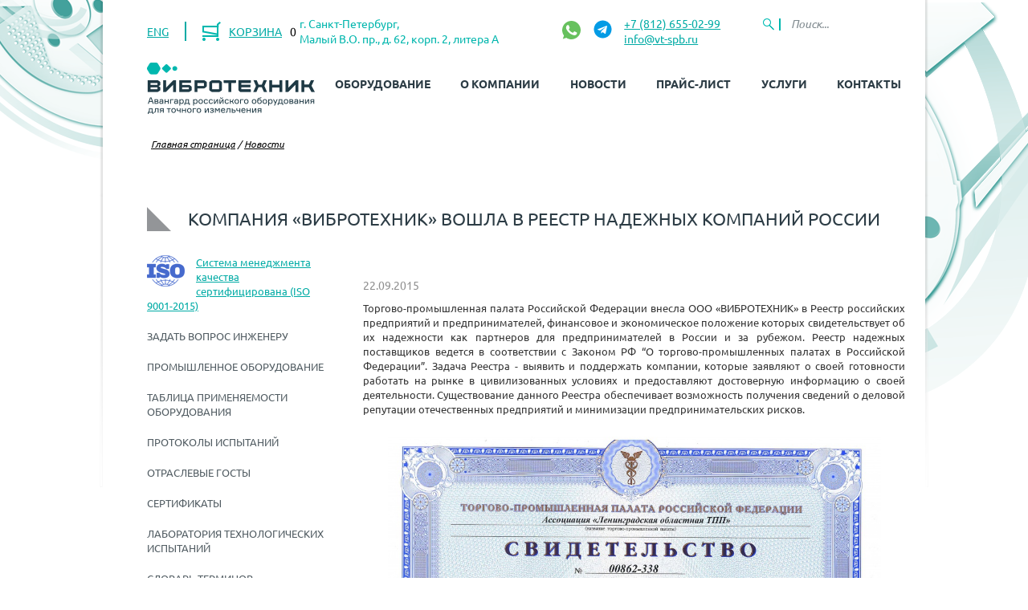

--- FILE ---
content_type: text/html; charset=utf-8
request_url: https://vt-spb.ru/news/kompaniya_vibrotekhnik_voshla_v_reestr_nadezhnykh_kompaniy_rossii/
body_size: 9658
content:
<!DOCTYPE html>
<html lang="ru">
	<head>    <script>
    (function(w, d, s, h, id) {
        w.roistatProjectId = id; w.roistatHost = h;
        var p = d.location.protocol == "https:" ? "https://" : "http://";
        var u = /^.*roistat_visit=[^;]+(.*)?$/.test(d.cookie) ? "/dist/module.js" : "/api/site/1.0/"+id+"/init?referrer="+encodeURIComponent(d.location.href);
        var js = d.createElement(s); js.charset="UTF-8"; js.async = 1; js.src = p+h+u; var js2 = d.getElementsByTagName(s)[0]; js2.parentNode.insertBefore(js, js2);
    })(window, document, 'script', 'cloud.roistat.com', '263934');
    </script>
<meta name="cmsmagazine" content="06af3c71c485704b2f5c9839e92b36fc" />
		<meta http-equiv="X-UA-Compatible" content="IE=edge" />
		<meta name="viewport" content="initial-scale=1.0, width=device-width">
						<link rel="shortcut icon" type="image/x-icon" href="/bitrix/templates/vibrotechnik_tpl/favicon.ico" />
		        <script>
            window.yaId = '20404885';
        </script>

				<title>Компания «ВИБРОТЕХНИК» вошла в реестр надежных компаний России</title>

		<meta http-equiv="Content-Type" content="text/html; charset=utf-8" />
<meta name="robots" content="index, follow" />
<meta name="description" content="Новости компании ООО &amp;quot;ВИБРОТЕХНИК&amp;quot; - обзор последних событий. Компания «ВИБРОТЕХНИК» вошла в реестр надежных компаний России" />
<link href="/bitrix/js/ui/design-tokens/dist/ui.design-tokens.min.css?169807888322029" type="text/css"  rel="stylesheet" />
<link href="/bitrix/js/ui/fonts/opensans/ui.font.opensans.min.css?16980787872320" type="text/css"  rel="stylesheet" />
<link href="/bitrix/js/main/popup/dist/main.popup.bundle.min.css?169807895126598" type="text/css"  rel="stylesheet" />
<link href="/local/templates/vibrotechnik_new/components/bitrix/news/news_tmpl_new/bitrix/news.detail/.default/style.css?1704995680644" type="text/css"  rel="stylesheet" />
<link href="/local/templates/vibrotechnik_new/css/reset.css?17055773951082" type="text/css"  data-template-style="true"  rel="stylesheet" />
<link href="/local/templates/vibrotechnik_new/css/colors.css?17049956814508" type="text/css"  data-template-style="true"  rel="stylesheet" />
<link href="/local/templates/vibrotechnik_new/css/defaultTheme.css?17055773958254" type="text/css"  data-template-style="true"  rel="stylesheet" />
<link href="/local/templates/vibrotechnik_new/css/custom-fonts.css?17607062433542" type="text/css"  data-template-style="true"  rel="stylesheet" />
<link href="/local/templates/vibrotechnik_new/js/fancybox/jquery.fancybox.css?17049956814895" type="text/css"  data-template-style="true"  rel="stylesheet" />
<link href="/local/templates/vibrotechnik_new/css/lightbox.css?17049956813898" type="text/css"  data-template-style="true"  rel="stylesheet" />
<link href="/local/templates/vibrotechnik_new/css/slider-pro.min.css?170499568112674" type="text/css"  data-template-style="true"  rel="stylesheet" />
<link href="/local/templates/vibrotechnik_new/css/owl.carousel.css?17049956814028" type="text/css"  data-template-style="true"  rel="stylesheet" />
<link href="/local/templates/vibrotechnik_new/css/lib/magnific-popup/magnific-popup.min.css?17609484715259" type="text/css"  data-template-style="true"  rel="stylesheet" />
<link href="/local/templates/vibrotechnik_new/css/jquery.mCustomScrollbar.min.css?176095128643184" type="text/css"  data-template-style="true"  rel="stylesheet" />
<link href="/local/templates/vibrotechnik_new/css/select.css?17049956812052" type="text/css"  data-template-style="true"  rel="stylesheet" />
<link href="/local/templates/vibrotechnik_new/js/scrollbar/jquery.scrollbar.css?170499568122328" type="text/css"  data-template-style="true"  rel="stylesheet" />
<link href="/local/templates/vibrotechnik_new/css/font-awesome.css?170499568137414" type="text/css"  data-template-style="true"  rel="stylesheet" />
<link href="/local/templates/vibrotechnik_new/template_styles.css?1768569647188060" type="text/css"  data-template-style="true"  rel="stylesheet" />
<link href="/local/templates/vibrotechnik_new/components/bitrix/sale.basket.basket.line/basket_info/style.css?17049956818165" type="text/css"  data-template-style="true"  rel="stylesheet" />
<link href="/local/templates/vibrotechnik_new/components/bitrix/menu/left_menu/style.css?1704995680842" type="text/css"  data-template-style="true"  rel="stylesheet" />
<link href="/local/templates/vibrotechnik_new/styles.css?1704995681507" type="text/css"  data-template-style="true"  rel="stylesheet" />
<script type="text/javascript">if(!window.BX)window.BX={};if(!window.BX.message)window.BX.message=function(mess){if(typeof mess==='object'){for(let i in mess) {BX.message[i]=mess[i];} return true;}};</script>
<script type="text/javascript">(window.BX||top.BX).message({'pull_server_enabled':'Y','pull_config_timestamp':'1724411936','pull_guest_mode':'N','pull_guest_user_id':'0'});(window.BX||top.BX).message({'PULL_OLD_REVISION':'Для продолжения корректной работы с сайтом необходимо перезагрузить страницу.'});</script>
<script type="text/javascript">(window.BX||top.BX).message({'JS_CORE_LOADING':'Загрузка...','JS_CORE_NO_DATA':'- Нет данных -','JS_CORE_WINDOW_CLOSE':'Закрыть','JS_CORE_WINDOW_EXPAND':'Развернуть','JS_CORE_WINDOW_NARROW':'Свернуть в окно','JS_CORE_WINDOW_SAVE':'Сохранить','JS_CORE_WINDOW_CANCEL':'Отменить','JS_CORE_WINDOW_CONTINUE':'Продолжить','JS_CORE_H':'ч','JS_CORE_M':'м','JS_CORE_S':'с','JSADM_AI_HIDE_EXTRA':'Скрыть лишние','JSADM_AI_ALL_NOTIF':'Показать все','JSADM_AUTH_REQ':'Требуется авторизация!','JS_CORE_WINDOW_AUTH':'Войти','JS_CORE_IMAGE_FULL':'Полный размер'});</script>

<script type="text/javascript" src="/bitrix/js/main/core/core.min.js?1698079312221146"></script>

<script>BX.setJSList(['/bitrix/js/main/core/core_ajax.js','/bitrix/js/main/core/core_promise.js','/bitrix/js/main/polyfill/promise/js/promise.js','/bitrix/js/main/loadext/loadext.js','/bitrix/js/main/loadext/extension.js','/bitrix/js/main/polyfill/promise/js/promise.js','/bitrix/js/main/polyfill/find/js/find.js','/bitrix/js/main/polyfill/includes/js/includes.js','/bitrix/js/main/polyfill/matches/js/matches.js','/bitrix/js/ui/polyfill/closest/js/closest.js','/bitrix/js/main/polyfill/fill/main.polyfill.fill.js','/bitrix/js/main/polyfill/find/js/find.js','/bitrix/js/main/polyfill/matches/js/matches.js','/bitrix/js/main/polyfill/core/dist/polyfill.bundle.js','/bitrix/js/main/core/core.js','/bitrix/js/main/polyfill/intersectionobserver/js/intersectionobserver.js','/bitrix/js/main/lazyload/dist/lazyload.bundle.js','/bitrix/js/main/polyfill/core/dist/polyfill.bundle.js','/bitrix/js/main/parambag/dist/parambag.bundle.js']);
</script>
<script type="text/javascript">(window.BX||top.BX).message({'LANGUAGE_ID':'ru','FORMAT_DATE':'DD.MM.YYYY','FORMAT_DATETIME':'DD.MM.YYYY HH:MI:SS','COOKIE_PREFIX':'BITRIX_SM','SERVER_TZ_OFFSET':'10800','UTF_MODE':'Y','SITE_ID':'s1','SITE_DIR':'/','USER_ID':'','SERVER_TIME':'1769285004','USER_TZ_OFFSET':'0','USER_TZ_AUTO':'Y','bitrix_sessid':'249074713a76a5bfda5c49a7227199b1'});</script>


<script type="text/javascript" src="/bitrix/js/pull/protobuf/protobuf.min.js?169807795276433"></script>
<script type="text/javascript" src="/bitrix/js/pull/protobuf/model.min.js?169807795214190"></script>
<script type="text/javascript" src="/bitrix/js/main/core/core_promise.min.js?16980770232490"></script>
<script type="text/javascript" src="/bitrix/js/rest/client/rest.client.min.js?16980779619240"></script>
<script type="text/javascript" src="/bitrix/js/pull/client/pull.client.min.js?169807925647780"></script>
<script type="text/javascript" src="/bitrix/js/main/core/core_fx.min.js?16959141749768"></script>
<script type="text/javascript" src="/bitrix/js/main/popup/dist/main.popup.bundle.min.js?169807894865670"></script>
<script type="application/ld+json">{
    "@context": "https://schema.org",
    "@type": "NewsArticle",
    "headline": "Компания «ВИБРОТЕХНИК» вошла в реестр надежных компаний России",
    "url": "https://vt-spb.ru/news/kompaniya_vibrotekhnik_voshla_v_reestr_nadezhnykh_kompaniy_rossii/",
    "description": "\r\n\t Торгово-промышленная палата Российской Федерации внесла ООО «ВИБРОТЕХНИК» в Реестр российских предприятий и предпринимателей, финансовое и экономическое положение которых свидетельствует об их надежности как партнеров для предпринимателей в России и за рубежом. Реестр надежных поставщиков ведется в соответствии с Законом РФ “О торгово-промышленных палатах в Российской Федерации”. Задача Реестра - выявить и поддержать компании, которые заявляют о своей готовности работать на рынке в цивилизованных условиях и предоставляют достоверную информацию о своей деятельности. Существование данного Реестра обеспечивает возможность получения сведений о деловой репутации отечественных предприятий и минимизации предпринимательских рисков.\r\n\r\n\r\n \r\n",
    "datePublished": "2015-09-22T00:00:00+03:00",
    "dateModified": "2018-02-26T09:23:53+03:00",
    "author": {
        "@type": "Organization",
        "name": "ООО «ВИБРОТЕХНИК»",
        "url": "https://vt-spb.ru"
    },
    "publisher": {
        "@type": "Organization",
        "name": "ООО «ВИБРОТЕХНИК»",
        "url": "https://vt-spb.ru",
        "logo": {
            "@type": "ImageObject",
            "url": "https://vt-spb.ru/local/templates/vibrotechnik_new/images/logo.png"
        }
    }
}</script>



<script type="text/javascript" src="/local/templates/vibrotechnik_new/js/lib/jquery.min.js?176094808993100"></script>
<script type="text/javascript" src="/local/templates/vibrotechnik_new/js/lib/jquery.cookie.min.js?1762439249732"></script>
<script type="text/javascript" src="/local/templates/vibrotechnik_new/js/script.js?17049956811214"></script>
<script type="text/javascript" src="/local/templates/vibrotechnik_new/js/jquery.mousewheel-3.0.6.pack.js?17049956811384"></script>
<script type="text/javascript" src="/local/templates/vibrotechnik_new/js/jquery.cycle.all.js?170499568152027"></script>
<script type="text/javascript" src="/local/templates/vibrotechnik_new/js/jquery.jcarousel.js?170499568144432"></script>
<script type="text/javascript" src="/local/templates/vibrotechnik_new/js/jquery.fixedheadertable.min.js?170499568110635"></script>
<script type="text/javascript" src="/local/templates/vibrotechnik_new/js/lightbox.min.js?17049956817800"></script>
<script type="text/javascript" src="/local/templates/vibrotechnik_new/js/fancybox/jquery.fancybox.pack.js?170499568123135"></script>
<script type="text/javascript" src="/local/templates/vibrotechnik_new/js/jquery.quicksearch.js?17049956814179"></script>
<script type="text/javascript" src="/local/templates/vibrotechnik_new/js/jquery.sliderPro.min.js?170499568192780"></script>
<script type="text/javascript" src="/local/templates/vibrotechnik_new/js/main.js?176856083820234"></script>
<script type="text/javascript" src="/local/templates/vibrotechnik_new/js/owl.carousel.js?170499568185368"></script>
<script type="text/javascript" src="/local/templates/vibrotechnik_new/js/lib/magnific-popup/jquery.magnific-popup.min.js?176094848220216"></script>
<script type="text/javascript" src="/local/templates/vibrotechnik_new/js/select.js?17049956814851"></script>
<script type="text/javascript" src="/local/templates/vibrotechnik_new/js/jquery.mCustomScrollbar.concat.min.js?176095129539193"></script>
<script type="text/javascript" src="/local/templates/vibrotechnik_new/js/scrollbar/jquery.scrollbar.min.js?170499568112248"></script>
<script type="text/javascript" src="/local/templates/vibrotechnik_new/js/v23.js?17049956811600"></script>
<script type="text/javascript" src="/local/templates/vibrotechnik_new/components/bitrix/sale.basket.basket.line/basket_info/script.js?17049956814656"></script>
<script type="text/javascript" src="/local/templates/vibrotechnik_new/components/bitrix/menu/left_menu/script.js?1704995680167"></script>
<script type="text/javascript" src="/local/templates/vibrotechnik_new/components/bitrix/form.result.new/question/script.js?1749464758621"></script>
<script type="text/javascript">var _ba = _ba || []; _ba.push(["aid", "c051ce0feeaa4b277e8dff3d219052c6"]); _ba.push(["host", "vt-spb.ru"]); (function() {var ba = document.createElement("script"); ba.type = "text/javascript"; ba.async = true;ba.src = (document.location.protocol == "https:" ? "https://" : "http://") + "bitrix.info/ba.js";var s = document.getElementsByTagName("script")[0];s.parentNode.insertBefore(ba, s);})();</script>


		<style>
			.bx-composite-btn{
				display: none;
			}

		</style>

		<script>
			//$('.tablebodytext').hide();
			$(document).ready(function () {
				if($.cookie('close-oldtab')){
					$("#close-oldtab").parent().hide();
				}

				$("#close-oldtab").click(function () {
					$("#close-oldtab").parent().slideUp();
					$.cookie('close-oldtab', true);
				});
			})
		</script>
<meta name='yandex-verification' content='47536fac9313a3a6' />
<meta name="cmsmagazine" content="39694227b54812a3958a1dbfc4b054ff" />
		<link rel="canonical" href="https://vt-spb.ru/news/kompaniya_vibrotekhnik_voshla_v_reestr_nadezhnykh_kompaniy_rossii/" />
</head>
	<body>
	<div id="panel"></div>

			<div class="shad">
		<div class="wrapper">
			<header>
                <div class="header_info container-between">
                    <div class="header_info--left">
                        <div class="lang">
                        	<a href="http://vibrotechnik.com/">ENG</a>
                        </div>
                        <div class="info_basket">
                            <a href="/personal/cart/">
  <img src="/local/templates/vibrotechnik_new/images/basket-icon.png" alt="Корзина">
  <span>КОРЗИНА</span>
  <i class="counter">0</i>
</a>
                        </div>
                    </div>
                    <div class="header_info--center">
                        <div class="info_address">
                        г. Санкт-Петербург,<br>
Малый В.О. пр., д. 62, корп. 2, литера А                        </div>

                    </div>
                    <div class="header_info--social">
                                                <a class="info_link-social info_link-social--wa" target="_blank" href="https://wa.me/79657707985" data-roi-goal="wa_click">

<svg width="23px" height="23px" viewBox="0 0 48 48" version="1.1" xmlns="http://www.w3.org/2000/svg" xmlns:xlink="http://www.w3.org/1999/xlink">
    
    <title>Whatsapp-color</title>
    <desc>Created with Sketch.</desc>
    <defs>

</defs>
    <g stroke="none" stroke-width="1" fill="none" fill-rule="evenodd">
        <g transform="translate(-700.000000, -360.000000)" fill="#67C15E">
            <path d="M723.993033,360 C710.762252,360 700,370.765287 700,383.999801 C700,389.248451 701.692661,394.116025 704.570026,398.066947 L701.579605,406.983798 L710.804449,404.035539 C714.598605,406.546975 719.126434,408 724.006967,408 C737.237748,408 748,397.234315 748,384.000199 C748,370.765685 737.237748,360.000398 724.006967,360.000398 L723.993033,360.000398 L723.993033,360 Z M717.29285,372.190836 C716.827488,371.07628 716.474784,371.034071 715.769774,371.005401 C715.529728,370.991464 715.262214,370.977527 714.96564,370.977527 C714.04845,370.977527 713.089462,371.245514 712.511043,371.838033 C711.806033,372.557577 710.056843,374.23638 710.056843,377.679202 C710.056843,381.122023 712.567571,384.451756 712.905944,384.917648 C713.258648,385.382743 717.800808,392.55031 724.853297,395.471492 C730.368379,397.757149 732.00491,397.545307 733.260074,397.27732 C735.093658,396.882308 737.393002,395.527239 737.971421,393.891043 C738.54984,392.25405 738.54984,390.857171 738.380255,390.560912 C738.211068,390.264652 737.745308,390.095816 737.040298,389.742615 C736.335288,389.389811 732.90737,387.696673 732.25849,387.470894 C731.623543,387.231179 731.017259,387.315995 730.537963,387.99333 C729.860819,388.938653 729.198006,389.89831 728.661785,390.476494 C728.238619,390.928051 727.547144,390.984595 726.969123,390.744481 C726.193254,390.420348 724.021298,389.657798 721.340985,387.273388 C719.267356,385.42535 717.856938,383.125756 717.448104,382.434484 C717.038871,381.729275 717.405907,381.319529 717.729948,380.938852 C718.082653,380.501232 718.421026,380.191036 718.77373,379.781688 C719.126434,379.372738 719.323884,379.160897 719.549599,378.681068 C719.789645,378.215575 719.62006,377.735746 719.450874,377.382942 C719.281687,377.030139 717.871269,373.587317 717.29285,372.190836 Z">

</path>
        </g>
    </g>
</svg>
</a>                        <a class="info_link-social info_link-social--tg" target="_blank" href="https://t.me/vibrotechnik" data-roi-goal="tg_click">
    <svg width="24" height="24" viewBox="0 0 24 24" fill="none" xmlns="http://www.w3.org/2000/svg">
        <path d="M12.5 22.5024C18.5751 22.5024 23.5 17.5775 23.5 11.5024C23.5 5.42726 18.5751 0.502392 12.5 0.502392C6.42487 0.502392 1.5 5.42726 1.5 11.5024C1.5 17.5775 6.42487 22.5024 12.5 22.5024Z" fill="#039BE5"/>
        <path d="M6.53342 11.2641L17.1393 7.17481C17.6315 6.99698 18.0614 7.29489 17.9019 8.03923L17.9028 8.03831L16.097 16.5459C15.9632 17.1491 15.6047 17.2957 15.1033 17.0116L12.3533 14.9848L11.0269 16.2626C10.8802 16.4093 10.7565 16.5331 10.4723 16.5331L10.6676 13.7345L15.7642 9.13006C15.9861 8.93481 15.7147 8.82481 15.4223 9.01914L9.12392 12.9846L6.40875 12.1376C5.81933 11.9506 5.8065 11.5482 6.53342 11.2641Z" fill="white"/>
    </svg>

</a>                        </div>
                    <div class="header_info--right">

                        <div class="info_phone">
                            <span><a href="tel:+78126550299">+7 (812) 655-02-99</a></span>
                            <br>
                            <span><script type="text/javascript">m = 'fo@vt'; r = '.r';document.write('<a href="' + 'ma' + 'ilto:' + 'in' + m + '-spb' + r + 'u">in' + m + '-spb' + r + 'u</a>');</script></span>
                        </div>
                        <div class="search_input">
                            <form action="/search/index.php" id="mob-search" >                            
                                    <input name="q" placeholder="Поиск...">
                                    <input type="submit" value="Найти" id="mob-search-btn" class="visible-xs">                             
                            </form>
                        </div>
                    </div>

                    <a href="/search" title="Поиск" class="v23-search-link">
                        <img src="/local/templates/vibrotechnik_new/images/v23-search.svg" alt="Поиск">
                    </a>
                </div>
                <div class="visible-xs container-between header_contacts">
                     <a href="mailto:info@vt-spb.ru">info@vt-spb.ru</a>                     <a href="tel:+78126550299">+7 (812) 655-02-99</a>                          <a class="info_link-social info_link-social--wa" target="_blank" href="https://wa.me/79657707985" data-roi-goal="wa_click">

<svg width="23px" height="23px" viewBox="0 0 48 48" version="1.1" xmlns="http://www.w3.org/2000/svg" xmlns:xlink="http://www.w3.org/1999/xlink">
    
    <title>Whatsapp-color</title>
    <desc>Created with Sketch.</desc>
    <defs>

</defs>
    <g stroke="none" stroke-width="1" fill="none" fill-rule="evenodd">
        <g transform="translate(-700.000000, -360.000000)" fill="#67C15E">
            <path d="M723.993033,360 C710.762252,360 700,370.765287 700,383.999801 C700,389.248451 701.692661,394.116025 704.570026,398.066947 L701.579605,406.983798 L710.804449,404.035539 C714.598605,406.546975 719.126434,408 724.006967,408 C737.237748,408 748,397.234315 748,384.000199 C748,370.765685 737.237748,360.000398 724.006967,360.000398 L723.993033,360.000398 L723.993033,360 Z M717.29285,372.190836 C716.827488,371.07628 716.474784,371.034071 715.769774,371.005401 C715.529728,370.991464 715.262214,370.977527 714.96564,370.977527 C714.04845,370.977527 713.089462,371.245514 712.511043,371.838033 C711.806033,372.557577 710.056843,374.23638 710.056843,377.679202 C710.056843,381.122023 712.567571,384.451756 712.905944,384.917648 C713.258648,385.382743 717.800808,392.55031 724.853297,395.471492 C730.368379,397.757149 732.00491,397.545307 733.260074,397.27732 C735.093658,396.882308 737.393002,395.527239 737.971421,393.891043 C738.54984,392.25405 738.54984,390.857171 738.380255,390.560912 C738.211068,390.264652 737.745308,390.095816 737.040298,389.742615 C736.335288,389.389811 732.90737,387.696673 732.25849,387.470894 C731.623543,387.231179 731.017259,387.315995 730.537963,387.99333 C729.860819,388.938653 729.198006,389.89831 728.661785,390.476494 C728.238619,390.928051 727.547144,390.984595 726.969123,390.744481 C726.193254,390.420348 724.021298,389.657798 721.340985,387.273388 C719.267356,385.42535 717.856938,383.125756 717.448104,382.434484 C717.038871,381.729275 717.405907,381.319529 717.729948,380.938852 C718.082653,380.501232 718.421026,380.191036 718.77373,379.781688 C719.126434,379.372738 719.323884,379.160897 719.549599,378.681068 C719.789645,378.215575 719.62006,377.735746 719.450874,377.382942 C719.281687,377.030139 717.871269,373.587317 717.29285,372.190836 Z">

</path>
        </g>
    </g>
</svg>
</a>                        <a href="#call-popup" class="open-popup-link footer__btn-form" data-ya-goal="question_click" data-roi-goal="question_click">Задать вопрос</a>
                </div>
                <div class="container-between header-top">
                    <a href="#headerMenu" class="v23-menu-open js-v23-menu-toggle">
                        <img src="/local/templates/vibrotechnik_new/images/v23-menu.svg" alt="Показать меню">
                    </a>
                    <div class="header_logo">
                        <a href="/"><img src="/local/templates/vibrotechnik_new/images/logo.png" alt="ООО Вибротехник" /></a>                    </div>
                    <div class="header_menu v23-menu js-v23-menu" id="headerMenu">
                        <a href="#headerMenu" class="v23-menu-close js-v23-menu-toggle">
                            <img src="/local/templates/vibrotechnik_new/images/v23-close.svg" alt="Скрыть меню">
                        </a>
                        <nav>
                            
<ul>
	<li ><a href="/catalog/">Оборудование</a></li>
	<li ><a href="/o-kompanii/">О компании</a></li>
	<li ><a href="/news/">Новости</a></li>
	<li ><a href="/pricelist/">Прайс-лист</a></li>
	<li ><a href="javascript:;">Услуги</a><ul class='sub-menu'><li><a href='/servis-zapchasti/'>Сервис</a></li><li><a href='/inzhiniring/'>Инжиниринг</a></li><li><a href='javascript:;'>Контакты</a></li></ul></li>
	<li ><a href="/contacts/">Контакты</a></li>
</ul>                        </nav>
                        <div class="v23-menu-info">
                            г. Санкт-Петербург,<br>
Малый В.О. пр., д. 62, корп. 2, литера А                        </div>
                        <div class="v23-menu-info">
                            <a href="tel:+78126550299">+7 (812) 655-02-99</a>                        <br>
                        <a href="mailto:info@vt-spb.ru">info@vt-spb.ru</a>                        </div>
                    </div>
                </div>

			</header>
                            <div class="breadcrumb container">
                    <a href="/" class="chain">Главная страница</a><span class="chain">&nbsp;/&nbsp;</span><a href="/news/" class="chain">Новости</a>                </div>
            						<div class="container">

				                <h1 class="page_title">Компания «ВИБРОТЕХНИК» вошла в реестр надежных компаний России</h1>
                <a href="#sideMenu" class="v23-side-toggle js-v23-menu-toggle">
                    <img src="/bitrix/templates/vibrotechnik_new/images/v23-menu.svg" alt="Меню">
                    <span>Меню раздела</span>
                </a>
														 <div class="left_b left-menu--page v23-menu js-v23-menu" id="sideMenu">
 <a href="#sideMenu" class="v23-menu-close js-v23-menu-toggle"> <img alt="Скрыть меню" src="/bitrix/templates/vibrotechnik_new/images/v23-close.svg"> </a>
<div class="iso-container">
		<a href="/bitrix/templates/vibrotechnik_new/images/ISO-9001-2011-VIBROTEHNIK.png" target="_blank">
			<img src="/bitrix/templates/vibrotechnik_new/images/iso.png" alt="Pic">
			<span>Система менеджмента качества сертифицирована (ISO 9001-2015)</span>
		</a>
	</div>
	 
<ul class="info_menu">
						<li >
					<a href="/qa/">Задать вопрос инженеру</a>
				</li>
		
						<li >
					<a href="/promoborudovanie/">Промышленное оборудование</a>
				</li>
		
						<li >
					<a href="/tablitsa-primenyaemosti/">Таблица применяемости оборудования</a>
				</li>
		
						<li >
					<a href="/protokoly-ispytaniy/">Протоколы испытаний</a>
				</li>
		
						<li >
					<a href="/otraslevye-gosty/">Отраслевые ГОСТы</a>
				</li>
		
						<li >
					<a href="/o-kompanii/sertificaty/">Сертификаты</a>
				</li>
		
						<li >
					<a href="/laboratoriya-tekhnologicheskikh-ispytaniy/">Лаборатория технологических испытаний</a>
				</li>
		
						<li >
					<a href="/slovar-terminov/">Словарь терминов</a>
				</li>
		
						<li >
					<a href=""></a>
				</li>
		
</ul>
 
        	    <!-- <div class="iso-container">    <a href="/bitrix/templates/vibrotechnik_new/images/ISO-9001-2011-VIBROTEHNIK.png" target="_blank"><img src="/bitrix/templates/vibrotechnik_new/images/iso.png" alt="Pic">
    Система менеджмента качества сертифицирована (ISO 9001-2015)</a>
</div> -->
   <br> </div>
 <br>
  																			<div class="right_b ">

				
<div class="bx_news_detail">
            <div class="date">22.09.2015</div><br>
    					<p style="text-align: justify;">
	 Торгово-промышленная палата Российской Федерации внесла ООО «ВИБРОТЕХНИК» в Реестр российских предприятий и предпринимателей, финансовое и экономическое положение которых свидетельствует об их надежности как партнеров для предпринимателей в России и за рубежом. Реестр надежных поставщиков ведется в соответствии с Законом РФ “О торгово-промышленных палатах в Российской Федерации”. Задача Реестра - выявить и поддержать компании, которые заявляют о своей готовности работать на рынке в цивилизованных условиях и предоставляют достоверную информацию о своей деятельности. Существование данного Реестра обеспечивает возможность получения сведений о деловой репутации отечественных предприятий и минимизации предпринимательских рисков.
</p>
<p style="text-align: center;">
 <img width="614" alt="Свидетельство о надежности от ЛОТПП_2015.jpg" src="/upload/medialibrary/d15/svidetelstvo-o-nadezhnosti-ot-lotpp_2015.jpg" height="434" title="Свидетельство о надежности от ЛОТПП_2015.jpg"><br>
</p> 	</div><p style="font-size: 13px;color: #3F3F3F;"><a href="/news/">Назад к списку новостей</a></p>

    </div>

    </div>
<footer>
    <div class="container-between">
        <div class="footer_logo">
            <img alt='Логотип Вибротехник' src="/local/templates/vibrotechnik_new/images/logo-footer.png"/>
        </div>
        <div class="footer_left-block">
        <div>
            <div class="phone">
                <p class="ya-phone">
    <a style="text-decoration: none" href="tel:+78126550299">+7 (812) 655-02-99</a>
</p>
<p>
<script type="text/javascript">
m = 'fo@vt'; r = '.r';
document.write('<a href="' + 'ma' + 'ilto:' + 'in' + m + '-spb' + r + 'u">in' + m + '-spb' + r + 'u</a>');
</script>
</p>            </div>
            <div class="adress">
                <p>
	199048, Россия, Санкт-Петербург,
</p>
<p>
	В.О., Малый пр., д. 62 кор. 2, литера "А"
</p>            </div>

        </div>
        <div class=""><a href="#call-popup" class="open-popup-link footer__btn-form" data-ya-goal="question_click" data-roi-goal="question_click">Задать вопрос</a></div>
    </div>
    </div>
    <!--/noindex-->
    <div class="copyright">Copyright &copy; 2026, ООО "ВИБРОТЕХНИК" - производство и продажа лабораторного оборудования</div>
    <div class="container-between">
        <div class="f-menu"><a href="/search/map/index.php">Карта сайта</a> <a href="/contacts/#feedback">Обратная связь</a> <a href="/contacts/#sheme">Схема проезда</a><a href="/o-kompanii/conf_politic/">Политика конфиденциальности</a>
            <a href="/personal_data/">Обработка персональных данных</a>
            <a href="/o-kompanii/polzovatelskoe_soglashenie/">Пользовательское соглашение</a>
        </div>
        <div class="footer_informers">
            <!--noindex-->

           
<!-- Yandex.Metrika counter -->
<script type="text/javascript">
    (function(m,e,t,r,i,k,a){
        m[i]=m[i]||function(){(m[i].a=m[i].a||[]).push(arguments)};
        m[i].l=1*new Date();
        for (var j = 0; j < document.scripts.length; j++) {if (document.scripts[j].src === r) { return; }}
        k=e.createElement(t),a=e.getElementsByTagName(t)[0],k.async=1,k.src=r,a.parentNode.insertBefore(k,a)
    })(window, document,'script','https://mc.yandex.ru/metrika/tag.js', 'ym');

    ym(20404885, 'init', {webvisor:true, clickmap:true, accurateTrackBounce:true, trackLinks:true});
</script>
<noscript><div><img src="https://mc.yandex.ru/watch/20404885" style="position:absolute; left:-9999px;" alt="" /></div></noscript>
<!-- /Yandex.Metrika counter -->



        </div>
    </div>
</footer>
</div>
</div>


<div id="call-popup" class="white-popup mfp-hide">
    <form class="form-question"  name="question_form" action="/news/kompaniya_vibrotekhnik_voshla_v_reestr_nadezhnykh_kompaniy_rossii/" method="POST" enctype="multipart/form-data"><input type="hidden" name="sessid" id="sessid" value="249074713a76a5bfda5c49a7227199b1" /><input type="hidden" name="WEB_FORM_ID" value="2" />
                    <input placeholder="Ваше имя*"  required type="text"  class="inputtext"  name="form_text_6" value="">                            <input placeholder="Компания" type="text"  class="inputtext"  name="form_text_7" value="">                            <input placeholder="Электронная почта*"  required type="email"  class="inputtext"  name="form_email_8" value="" />                            <input placeholder="Телефон" type="text"  class="inputtext"  name="form_text_9" value="">                            <div class="textarea">
                    <textarea placeholder="Текст сообщения*"  required name="form_textarea_10" cols="40" rows="5" class="inputtextarea" ></textarea>                                                        <label class="form-attach" for="attache">Прикрепить файл</label>
                     <input id="attache" name="form_file_11" class="form-file"  type="file" /><span class="bx-input-file-desc"></span>                    <div class="file-value"></div>
                </div>
                
    <div class="row between agreement">
        <div>
            <a href="/personal_data/" target="_blank">Даю согласие на обработку персональных данных</a>
        </div>
        <div class="agreement__icon">
            <div class="checkbox">
                <input type="checkbox" id="accept" value="Y" checked required>
                <label for="accept"></label>
            </div>
        </div>
    </div>
    <div class="notice required m-small-bottom">* - Поля обязательные для заполнения</div>
	<div class="captcha-block">
			<input type="hidden" name="captcha_sid" value="">
			<div style="display: flex; align-items: center; gap: 10px;">
				<img class="call_captcha" src="/bitrix/tools/captcha.php?captcha_sid=" alt="CAPTCHA">
				<input class="captcha_word" type="text" name="captcha_word" placeholder="" required>
			</div>
			<button type="button" class="c-reload">Обновить капчу</button>
	</div>
    <div class="row between submit">
        <div></div>
        <div>
            <input type="submit" name="web_form_submit" class="btn"
                   value="Сохранить"
                   data-roi-goal="question_sb_click"/>
        </div>
    </div>
</form><script>
	
</script>
<div class="success-result">
    <div class="success-result__title">Большое спасибо,<br> ваш запрос принят!</div>
    <div class="success-result__text">Как только ответ будет готов,<br>
        Вы получите уведомление на email.<br>
        Стандартный - срок ответа не более 48 часов.
    </div>
</div></div>
<!--
<div id="btn-to-up" class="btn-to-up">
    <img src="/local/templates/vibrotechnik_new/images/up-arrows.png"  class="icon" alt="">
</div>
-->

<!-- BEGIN JIVOSITE CODE {literal} --> <script type='text/javascript'> (function(){ var widget_id = '89691'; var s = document.createElement('script'); s.type = 'text/javascript'; s.async = true; s.src = '//code.jivosite.com/script/widget/'+widget_id; var ss = document.getElementsByTagName('script')[0]; ss.parentNode.insertBefore(s, ss);})();</script> <!-- {/literal} END JIVOSITE CODE -->


</body>
</html>

--- FILE ---
content_type: text/html; charset=utf-8
request_url: https://vt-spb.ru/ajax/captcha.php
body_size: -99
content:
{"CODE":"0f42c9c6475a801d869aedf8ca502756"}

--- FILE ---
content_type: text/css
request_url: https://vt-spb.ru/local/templates/vibrotechnik_new/components/bitrix/news/news_tmpl_new/bitrix/news.detail/.default/style.css?1704995680644
body_size: 555
content:
.bx_news_detail {}
.bx_news_detail{
font-size: 13px;	/*font-size: 80%;*/
}
.bx_news_detail h3{margin-top:20px;margin-bottom:10px}

.bx_news_detail p{margin:0 0 10px}

.bx_news_detail .date {
	color: #8f8f8f;
	display: inline-block;
	font-size: 14px;
	padding: 10px 0;
}

.bx_news_detail h2 a:link {
	color: #0073a3;
	font-size: 16px;
}
.bx_news_detail a {
	/* color: #0073a3; */
	color: #00ABA5;
	cursor: pointer;
}

.bx_news_detail h2{
	color:inherit;
	font-weight:500;
	font-family:"Helvetica Neue",Helvetica,Arial,sans-serif;
	line-height:1.1;
}

.bx_news_detail table tr td {
	padding: 3px;
	display: table-cell;
	vertical-align: inherit;
}

--- FILE ---
content_type: application/javascript
request_url: https://vt-spb.ru/local/templates/vibrotechnik_new/components/bitrix/form.result.new/question/script.js?1749464758621
body_size: 529
content:
$(function() {
    $('.form-attach').click(function () {
        $('.form-file').click();
    });

    $('.form-file').change(function () {
        $('.file-value').html($(this).val());
    });

    function captchaReload() {
        $.post('/ajax/captcha.php', {}, function (data) {
            $('[name="captcha_sid"]').val(data.CODE);
            $('.call_captcha').attr('src', '/bitrix/tools/captcha.php?captcha_sid='+data.CODE);
        }, 'json');
    }

    $(document).on('click', '.c-reload', function () {
        captchaReload();
    });
	captchaReload(); // загрузка капчи при старте
});